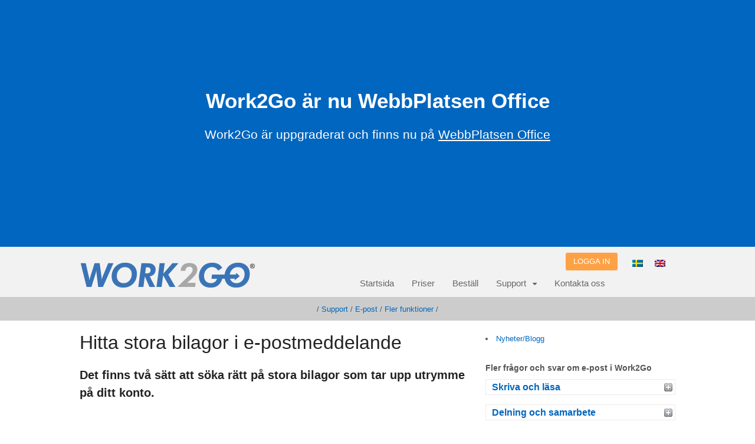

--- FILE ---
content_type: text/html; charset=UTF-8
request_url: https://work2go.se/support/hitta-stora-bilagor/
body_size: 10992
content:
<!DOCTYPE html>
<html lang="sv-SE">
<head>
<meta charset="UTF-8" />
<title>Hitta stora bilagor i e-postmeddelande - Work2Go</title>
<meta http-equiv="Content-Type" content="text/html; charset=UTF-8" />
<link rel="pingback" href="https://work2go.se/xmlrpc.php" />
<meta name='robots' content='index, follow, max-image-preview:large, max-snippet:-1, max-video-preview:-1' />
<link rel="alternate" hreflang="sv-se" href="https://work2go.se/support/hitta-stora-bilagor/" />

<!--  Mobile viewport scale -->
<meta content="initial-scale=1.0, maximum-scale=1.0, user-scalable=yes" name="viewport"/>

	<!-- This site is optimized with the Yoast SEO plugin v18.2 - https://yoast.com/wordpress/plugins/seo/ -->
	<meta name="description" content="Work2Go är GDPR-säker e-post, kalender, adressböcker och uppgiftslistor och kalender med drift och lagring i Sverige!" />
	<link rel="canonical" href="https://work2go.se/support/hitta-stora-bilagor/" />
	<meta property="og:locale" content="sv_SE" />
	<meta property="og:type" content="article" />
	<meta property="og:title" content="Hitta stora bilagor i e-postmeddelande - Work2Go" />
	<meta property="og:description" content="Work2Go är GDPR-säker e-post, kalender, adressböcker och uppgiftslistor och kalender med drift och lagring i Sverige!" />
	<meta property="og:url" content="https://work2go.se/support/hitta-stora-bilagor/" />
	<meta property="og:site_name" content="Work2Go" />
	<meta property="article:published_time" content="2023-06-28T11:38:32+00:00" />
	<meta property="article:modified_time" content="2023-06-30T09:41:14+00:00" />
	<meta property="og:image" content="https://work2go.se/wp-content/uploads/work2go_storleksknapp-300x59.png" />
	<meta name="twitter:label1" content="Skriven av" />
	<meta name="twitter:data1" content="webbplatsen" />
	<meta name="twitter:label2" content="Beräknad lästid" />
	<meta name="twitter:data2" content="2 minuter" />
	<script type="application/ld+json" class="yoast-schema-graph">{"@context":"https://schema.org","@graph":[{"@type":"WebSite","@id":"https://work2go.se/#website","url":"https://work2go.se/","name":"Work2Go","description":"GDPR-säkert samarbete och kommunikation på dina villkor","potentialAction":[{"@type":"SearchAction","target":{"@type":"EntryPoint","urlTemplate":"https://work2go.se/?s={search_term_string}"},"query-input":"required name=search_term_string"}],"inLanguage":"sv-SE"},{"@type":"ImageObject","@id":"https://work2go.se/support/hitta-stora-bilagor/#primaryimage","inLanguage":"sv-SE","url":"https://work2go.se/wp-content/uploads/work2go_storleksknapp.png","contentUrl":"https://work2go.se/wp-content/uploads/work2go_storleksknapp.png","width":1285,"height":253},{"@type":"WebPage","@id":"https://work2go.se/support/hitta-stora-bilagor/#webpage","url":"https://work2go.se/support/hitta-stora-bilagor/","name":"Hitta stora bilagor i e-postmeddelande - Work2Go","isPartOf":{"@id":"https://work2go.se/#website"},"primaryImageOfPage":{"@id":"https://work2go.se/support/hitta-stora-bilagor/#primaryimage"},"datePublished":"2023-06-28T11:38:32+00:00","dateModified":"2023-06-30T09:41:14+00:00","author":{"@id":"https://work2go.se/#/schema/person/23da956bff3f44cbaca127e93b5f62a4"},"description":"Work2Go är GDPR-säker e-post, kalender, adressböcker och uppgiftslistor och kalender med drift och lagring i Sverige!","breadcrumb":{"@id":"https://work2go.se/support/hitta-stora-bilagor/#breadcrumb"},"inLanguage":"sv-SE","potentialAction":[{"@type":"ReadAction","target":["https://work2go.se/support/hitta-stora-bilagor/"]}]},{"@type":"BreadcrumbList","@id":"https://work2go.se/support/hitta-stora-bilagor/#breadcrumb","itemListElement":[{"@type":"ListItem","position":1,"name":"Hem","item":"https://work2go.se/"},{"@type":"ListItem","position":2,"name":"Hitta stora bilagor i e-postmeddelande"}]},{"@type":"Person","@id":"https://work2go.se/#/schema/person/23da956bff3f44cbaca127e93b5f62a4","name":"webbplatsen","image":{"@type":"ImageObject","@id":"https://work2go.se/#personlogo","inLanguage":"sv-SE","url":"https://secure.gravatar.com/avatar/0ff337dbdedbc56a0a39a93e7e4999f2?s=96&d=mm&r=g","contentUrl":"https://secure.gravatar.com/avatar/0ff337dbdedbc56a0a39a93e7e4999f2?s=96&d=mm&r=g","caption":"webbplatsen"},"url":"https://work2go.se/author/webbplatsen/"}]}</script>
	<!-- / Yoast SEO plugin. -->


<link rel='dns-prefetch' href='//s.w.org' />
<link rel="alternate" type="application/rss+xml" title="Work2Go &raquo; flöde" href="https://work2go.se/feed/" />
<link rel="alternate" type="application/rss+xml" title="Work2Go &raquo; kommentarsflöde" href="https://work2go.se/comments/feed/" />
		<script type="text/javascript">
			window._wpemojiSettings = {"baseUrl":"https:\/\/s.w.org\/images\/core\/emoji\/13.1.0\/72x72\/","ext":".png","svgUrl":"https:\/\/s.w.org\/images\/core\/emoji\/13.1.0\/svg\/","svgExt":".svg","source":{"concatemoji":"https:\/\/work2go.se\/wp-includes\/js\/wp-emoji-release.min.js?ver=5.8.10"}};
			!function(e,a,t){var n,r,o,i=a.createElement("canvas"),p=i.getContext&&i.getContext("2d");function s(e,t){var a=String.fromCharCode;p.clearRect(0,0,i.width,i.height),p.fillText(a.apply(this,e),0,0);e=i.toDataURL();return p.clearRect(0,0,i.width,i.height),p.fillText(a.apply(this,t),0,0),e===i.toDataURL()}function c(e){var t=a.createElement("script");t.src=e,t.defer=t.type="text/javascript",a.getElementsByTagName("head")[0].appendChild(t)}for(o=Array("flag","emoji"),t.supports={everything:!0,everythingExceptFlag:!0},r=0;r<o.length;r++)t.supports[o[r]]=function(e){if(!p||!p.fillText)return!1;switch(p.textBaseline="top",p.font="600 32px Arial",e){case"flag":return s([127987,65039,8205,9895,65039],[127987,65039,8203,9895,65039])?!1:!s([55356,56826,55356,56819],[55356,56826,8203,55356,56819])&&!s([55356,57332,56128,56423,56128,56418,56128,56421,56128,56430,56128,56423,56128,56447],[55356,57332,8203,56128,56423,8203,56128,56418,8203,56128,56421,8203,56128,56430,8203,56128,56423,8203,56128,56447]);case"emoji":return!s([10084,65039,8205,55357,56613],[10084,65039,8203,55357,56613])}return!1}(o[r]),t.supports.everything=t.supports.everything&&t.supports[o[r]],"flag"!==o[r]&&(t.supports.everythingExceptFlag=t.supports.everythingExceptFlag&&t.supports[o[r]]);t.supports.everythingExceptFlag=t.supports.everythingExceptFlag&&!t.supports.flag,t.DOMReady=!1,t.readyCallback=function(){t.DOMReady=!0},t.supports.everything||(n=function(){t.readyCallback()},a.addEventListener?(a.addEventListener("DOMContentLoaded",n,!1),e.addEventListener("load",n,!1)):(e.attachEvent("onload",n),a.attachEvent("onreadystatechange",function(){"complete"===a.readyState&&t.readyCallback()})),(n=t.source||{}).concatemoji?c(n.concatemoji):n.wpemoji&&n.twemoji&&(c(n.twemoji),c(n.wpemoji)))}(window,document,window._wpemojiSettings);
		</script>
		<style type="text/css">
img.wp-smiley,
img.emoji {
	display: inline !important;
	border: none !important;
	box-shadow: none !important;
	height: 1em !important;
	width: 1em !important;
	margin: 0 .07em !important;
	vertical-align: -0.1em !important;
	background: none !important;
	padding: 0 !important;
}
</style>
	<link rel='stylesheet' id='wp-block-library-css'  href='https://work2go.se/wp-includes/css/dist/block-library/style.min.css?ver=5.8.10' type='text/css' media='all' />
<link rel='stylesheet' id='wpml-legacy-horizontal-list-0-css'  href='//work2go.se/wp-content/plugins/sitepress-multilingual-cms/templates/language-switchers/legacy-list-horizontal/style.css?ver=1' type='text/css' media='all' />
<style id='wpml-legacy-horizontal-list-0-inline-css' type='text/css'>
.wpml-ls-statics-shortcode_actions{background-color:#f2f2f2;}.wpml-ls-statics-shortcode_actions, .wpml-ls-statics-shortcode_actions .wpml-ls-sub-menu, .wpml-ls-statics-shortcode_actions a {border-color:#cdcdcd;}.wpml-ls-statics-shortcode_actions a {color:#222222;background-color:#f2f2f2;}.wpml-ls-statics-shortcode_actions a:hover,.wpml-ls-statics-shortcode_actions a:focus {color:#000000;background-color:#f2f2f2;}.wpml-ls-statics-shortcode_actions .wpml-ls-current-language>a {color:#222222;background-color:#f2f2f2;}.wpml-ls-statics-shortcode_actions .wpml-ls-current-language:hover>a, .wpml-ls-statics-shortcode_actions .wpml-ls-current-language>a:focus {color:#000000;background-color:#f2f2f2;}
#sidebar { overflow: visible; }
</style>
<link rel='stylesheet' id='cms-navigation-style-base-css'  href='https://work2go.se/wp-content/plugins/wpml-cms-nav/res/css/cms-navigation-base.css?ver=1.5.5' type='text/css' media='screen' />
<link rel='stylesheet' id='cms-navigation-style-css'  href='https://work2go.se/wp-content/plugins/wpml-cms-nav/res/css/cms-navigation.css?ver=1.5.5' type='text/css' media='screen' />
<link rel='stylesheet' id='theme-stylesheet-css'  href='https://work2go.se/wp-content/themes/xsentio/style.css?ver=1.0' type='text/css' media='all' />
<link rel='stylesheet' id='woo-gravity-forms-css'  href='https://work2go.se/wp-content/themes/canvas/includes/integrations/gravity-forms/css/gravity-forms.css?ver=5.8.10' type='text/css' media='all' />
<link rel='stylesheet' id='prettyPhoto-css'  href='https://work2go.se/wp-content/themes/canvas/includes/css/prettyPhoto.css?ver=5.8.10' type='text/css' media='all' />
<!--[if lt IE 9]>
<link href="https://work2go.se/wp-content/themes/canvas/css/non-responsive.css" rel="stylesheet" type="text/css" />
<style type="text/css">.col-full, #wrapper { width: 1010px; max-width: 1010px; } #inner-wrapper { padding: 0; } body.full-width #header, #nav-container, body.full-width #content, body.full-width #footer-widgets, body.full-width #footer { padding-left: 0; padding-right: 0; } body.fixed-mobile #top, body.fixed-mobile #header-container, body.fixed-mobile #footer-container, body.fixed-mobile #nav-container, body.fixed-mobile #footer-widgets-container { min-width: 1010px; padding: 0 1em; } body.full-width #content { width: auto; padding: 0 1em;}</style>
<![endif]-->
<script type='text/javascript' src='https://work2go.se/wp-includes/js/jquery/jquery.min.js?ver=3.6.0' id='jquery-core-js'></script>
<script type='text/javascript' src='https://work2go.se/wp-includes/js/jquery/jquery-migrate.min.js?ver=3.3.2' id='jquery-migrate-js'></script>
<script type='text/javascript' src='https://work2go.se/wp-content/themes/canvas/includes/js/third-party.min.js?ver=5.8.10' id='third-party-js'></script>
<script type='text/javascript' src='https://work2go.se/wp-content/themes/canvas/includes/js/modernizr.min.js?ver=2.6.2' id='modernizr-js'></script>
<script type='text/javascript' src='https://work2go.se/wp-content/themes/canvas/includes/js/jquery.prettyPhoto.min.js?ver=5.8.10' id='prettyPhoto-js'></script>
<script type='text/javascript' src='https://work2go.se/wp-content/themes/canvas/includes/js/general.min.js?ver=5.8.10' id='general-js'></script>

<!-- Adjust the website width -->
<style type="text/css">
	.col-full, #wrapper { max-width: 1010px !important; }
</style>

<link rel="https://api.w.org/" href="https://work2go.se/wp-json/" /><link rel="alternate" type="application/json" href="https://work2go.se/wp-json/wp/v2/posts/5797" /><link rel="EditURI" type="application/rsd+xml" title="RSD" href="https://work2go.se/xmlrpc.php?rsd" />
<link rel="wlwmanifest" type="application/wlwmanifest+xml" href="https://work2go.se/wp-includes/wlwmanifest.xml" /> 
<meta name="generator" content="WordPress 5.8.10" />
<link rel='shortlink' href='https://work2go.se/?p=5797' />
<link rel="alternate" type="application/json+oembed" href="https://work2go.se/wp-json/oembed/1.0/embed?url=https%3A%2F%2Fwork2go.se%2Fsupport%2Fhitta-stora-bilagor%2F" />
<link rel="alternate" type="text/xml+oembed" href="https://work2go.se/wp-json/oembed/1.0/embed?url=https%3A%2F%2Fwork2go.se%2Fsupport%2Fhitta-stora-bilagor%2F&#038;format=xml" />
<meta name="generator" content="WPML ver:4.4.9 stt:1,52;" />

<!-- Custom CSS Styling -->
<style type="text/css">
#logo .site-title, #logo .site-description { display:none; }
body {background-repeat:no-repeat;background-position:top left;background-attachment:scroll;border-top:0px solid #000000;}
a:link, a:visited, #loopedSlider a.flex-prev:hover, #loopedSlider a.flex-next:hover {color:#0066bf} .quantity .plus, .quantity .minus {background-color: #0066bf;}
a:hover, .post-more a:hover, .post-meta a:hover, .post p.tags a:hover {color:#4486bf}
body #wrapper .button, body #wrapper #content .button, body #wrapper #content .button:visited, body #wrapper #content .reply a, body #wrapper #content #respond .form-submit input#submit, input[type=submit], body #wrapper #searchsubmit, #navigation ul.cart .button, body #wrapper .woo-sc-button {border: none; background:#0066bf}
body #wrapper .button:hover, body #wrapper #content .button:hover, body #wrapper #content .reply a:hover, body #wrapper #content #respond .form-submit input#submit:hover, input[type=submit]:hover, body #wrapper #searchsubmit:hover, #navigation ul.cart .button:hover, body #wrapper .woo-sc-button:hover {border: none; background:#4486bf}
#header {background-repeat:no-repeat;background-position:left top;margin-top:0px;margin-bottom:0px;padding-top:10px;padding-bottom:0px;border:0px solid ;}
#logo .site-title a {font:bold 40px/1em Arial, sans-serif;color:#222222;}
#logo .site-description {font:300 13px/1em Arial, sans-serif;color:#999999;}
#header-container{background-color:#f2f2f2;}#nav-container{background:#f2f2f2;}#nav-container{border-top:0px solid #dbdbdb;border-bottom:0px solid #dbdbdb;border-left:none;border-right:none;}#nav-container #navigation ul#main-nav > li:first-child{border-left: 0px solid #dbdbdb;}#footer-widgets-container{background-color:#222222}#footer-widgets{border:none;}#footer-container{background-color:#222222}#footer-container{border-top:0px solid #dbdbdb;}#footer {border-width: 0 !important;}
body, p { font:300 14px/1.5em Arial, sans-serif;color:#555555; }
h1 { font:bold 28px/1.2em Arial, sans-serif;color:#222222; }h2 { font:bold 24px/1.2em Arial, sans-serif;color:#222222; }h3 { font:bold 20px/1.2em Arial, sans-serif;color:#222222; }h4 { font:bold 16px/1.2em Arial, sans-serif;color:#222222; }h5 { font:300 24px/1.2em Arial, sans-serif;color:#777777; }h6 { font:bold 12px/1.2em Arial, sans-serif;color:#222222; }
.page-title, .post .title, .page .title {font:normal 32px/1.1em Arial, sans-serif;color:#222222;}
.post .title a:link, .post .title a:visited, .page .title a:link, .page .title a:visited {color:#222222}
.post-meta { font:300 12px/1.5em Arial, sans-serif;color:#999999; }
.entry, .entry p{ font:300 15px/1.5em Arial, sans-serif;color:#555555; }
.post-more {font:300 13px/1.5em Arial, sans-serif;color:;border-top:0px solid #e6e6e6;border-bottom:0px solid #e6e6e6;}
#post-author, #connect {border-top:1px solid #e6e6e6;border-bottom:1px solid #e6e6e6;border-left:1px solid #e6e6e6;border-right:1px solid #e6e6e6;border-radius:5px;-moz-border-radius:5px;-webkit-border-radius:5px;background-color:#fafafa}
.nav-entries a, .woo-pagination { font:300 13px/1em Arial, sans-serif;color:#888; }
.woo-pagination a, .woo-pagination a:hover {color:#888!important}
.widget h3 {font:bold 14px/1.2em Arial, sans-serif;color:#555555;border-bottom:0px solid #e6e6e6;margin-bottom:0;}
.widget_recent_comments li, #twitter li { border-color: #e6e6e6;}
.widget p, .widget .textwidget { font:300 13px/1.5em Arial, sans-serif;color:#555555; }
.widget {font:300 13px/1.5em Arial, sans-serif;color:#555555;border-radius:0px;-moz-border-radius:0px;-webkit-border-radius:0px;}
#tabs .inside li a, .widget_woodojo_tabs .tabbable .tab-pane li a { font:bold 12px/1.5em Arial, sans-serif;color:#555555; }
#tabs .inside li span.meta, .widget_woodojo_tabs .tabbable .tab-pane li span.meta { font:300 11px/1.5em Arial, sans-serif;color:#999999; }
#tabs ul.wooTabs li a, .widget_woodojo_tabs .tabbable .nav-tabs li a { font:300 11px/2em Arial, sans-serif;color:#999999; }
@media only screen and (min-width:768px) {
ul.nav li a, #navigation ul.rss a, #navigation ul.cart a.cart-contents, #navigation .cart-contents #navigation ul.rss, #navigation ul.nav-search, #navigation ul.nav-search a { font:normal 15px/1.2em Arial, sans-serif;color:#666666; } #navigation ul.rss li a:before, #navigation ul.nav-search a.search-contents:before { color:#666666;}
#navigation ul.nav li ul, #navigation ul.cart > li > ul > div  { border: 0px solid #dbdbdb; }
#navigation ul.nav > li:hover > ul  { left: 0; }
#navigation ul.nav > li  { border-right: 0px solid #dbdbdb; }#navigation ul.nav > li:hover > ul  { left: 0; }
#navigation { box-shadow: none; -moz-box-shadow: none; -webkit-box-shadow: none; }#navigation ul li:first-child, #navigation ul li:first-child a { border-radius:0px 0 0 0px; -moz-border-radius:0px 0 0 0px; -webkit-border-radius:0px 0 0 0px; }
#nav-container { margin-top:0px;margin-bottom:0px; }#navigation {background:#f2f2f2;border-top:0px solid #dbdbdb;border-bottom:0px solid #dbdbdb;border-left:0px solid #dbdbdb;border-right:0px solid #dbdbdb;border-radius:0px; -moz-border-radius:0px; -webkit-border-radius:0px;margin-top:0;margin-bottom:0;}
#top ul.nav li a { font:300 12px/1.6em Arial, sans-serif;color:#ddd; }
}
#footer, #footer p { font:300 11px/1.4em Arial, sans-serif;color:#999999; }
#footer {border-top:0px solid #dbdbdb;border-bottom:0px solid ;border-left:0px solid ;border-right:0px solid ;border-radius:0px; -moz-border-radius:0px; -webkit-border-radius:0px;}
.magazine #loopedSlider .content h2.title a { font:bold 24px/1em Arial, sans-serif;color:#ffffff; }
.wooslider-theme-magazine .slide-title a { font:bold 24px/1em Arial, sans-serif;color:#ffffff; }
.magazine #loopedSlider .content .excerpt p { font:300 13px/1.5em Arial, sans-serif;color:#cccccc; }
.wooslider-theme-magazine .slide-content p, .wooslider-theme-magazine .slide-excerpt p { font:300 13px/1.5em Arial, sans-serif;color:#cccccc; }
.magazine .block .post .title a {font:bold 18px/1.2em Arial, sans-serif;color:#222222; }
#loopedSlider.business-slider .content h2 { font:bold 24px/1em Arial, sans-serif;color:#ffffff; }
#loopedSlider.business-slider .content h2.title a { font:bold 24px/1em Arial, sans-serif;color:#ffffff; }
.wooslider-theme-business .has-featured-image .slide-title { font:bold 24px/1em Arial, sans-serif;color:#ffffff; }
.wooslider-theme-business .has-featured-image .slide-title a { font:bold 24px/1em Arial, sans-serif;color:#ffffff; }
#wrapper #loopedSlider.business-slider .content p { font:thin 13px/1.5em Arial, sans-serif;color:#cccccc; }
.wooslider-theme-business .has-featured-image .slide-content p { font:thin 13px/1.5em Arial, sans-serif;color:#cccccc; }
.wooslider-theme-business .has-featured-image .slide-excerpt p { font:thin 13px/1.5em Arial, sans-serif;color:#cccccc; }
.archive_header { font:bold 18px/1em Arial, sans-serif;color:#222222; }
.archive_header {border-bottom:1px solid #e6e6e6;}
.archive_header .catrss { display:none; }
</style>

<!-- Custom Favicon -->
<link rel="shortcut icon" href="https://work2go.se/wp-content/uploads/favicon.png"/>
<!-- Options Panel Custom CSS -->
<style type="text/css">
.entry img, img.thumbnail {
background: none;
border: medium none;
padding: 0px;
}


.nocomments {
display: none;
}


</style>


<!-- Woo Shortcodes CSS -->
<link href="https://work2go.se/wp-content/themes/canvas/functions/css/shortcodes.css" rel="stylesheet" type="text/css" />

<!-- Custom Stylesheet -->
<link href="https://work2go.se/wp-content/themes/canvas/custom.css" rel="stylesheet" type="text/css" />

<!-- Custom Stylesheet In Child Theme -->
<link href="https://work2go.se/wp-content/themes/xsentio/custom.css" rel="stylesheet" type="text/css" />

<!-- Theme version -->
<meta name="generator" content="xSentio 1.0" />
<meta name="generator" content="Canvas 5.11.3" />
<meta name="generator" content="WooFramework 6.2.9" />
</head>
<body class="post-template-default single single-post postid-5797 single-format-standard chrome alt-style-default has-lightbox two-col-left width-1010 two-col-left-1010 full-width full-header full-footer">
<div id="wrapper">

	<div id="inner-wrapper">

	<div style="background-color: #0066bf; color:#ffffff; padding:150px 20px 150px 20px; margin-left:auto; margin-right: auto; text-align:center"><h3 style="font-size:2.5em;color:#fff;padding-bottom:20px;">Work2Go är nu WebbPlatsen Office</h3><p style="font-size:1.5em; color:#fff; ">Work2Go är uppgraderat och finns nu på <a href="https://webbplatsen.se/office" style="color:#fff;"><u>WebbPlatsen Office</u></a></p></div>    <!--#header-container-->
    <div id="header-container">
<h3 class="nav-toggle icon"><a href="#navigation">Navigation</a></h3>

	<header id="header" class="col-full">
<div id="flags_language_selector">
<div class="lang_sel_list_horizontal wpml-ls-statics-shortcode_actions wpml-ls wpml-ls-legacy-list-horizontal" id="lang_sel_list">
	<ul><li class="icl-sv wpml-ls-slot-shortcode_actions wpml-ls-item wpml-ls-item-sv wpml-ls-current-language wpml-ls-first-item wpml-ls-item-legacy-list-horizontal">
				<a href="https://work2go.se/support/hitta-stora-bilagor/" class="wpml-ls-link"><img class="wpml-ls-flag iclflag" src="https://work2go.se/wp-content/plugins/sitepress-multilingual-cms/res/flags/sv.png" alt="Svenska"></a>
			</li><li class="icl-en wpml-ls-slot-shortcode_actions wpml-ls-item wpml-ls-item-en wpml-ls-last-item wpml-ls-item-legacy-list-horizontal">
				<a href="https://work2go.se/en/" class="wpml-ls-link"><img class="wpml-ls-flag iclflag" src="https://work2go.se/wp-content/plugins/sitepress-multilingual-cms/res/flags/en.png" alt="Engelska"></a>
			</li></ul>
</div>
</div>
		<div id="logo">
<a href="https://work2go.se/" title="GDPR-säkert samarbete och kommunikation på dina villkor"><img src="https://work2go.se/wp-content/uploads/work2go_300x60.png" alt="Work2Go" /></a>
<span class="site-title"><a href="https://work2go.se/">Work2Go</a></span>
<span class="site-description">GDPR-säkert samarbete och kommunikation på dina villkor</span>
</div>
	    <div class="header-widget">
	        <div id="text_icl-4" class="widget widget_text_icl">		<div class="textwidget"><div class="xsHeaderLogin">
<a target="_blank" href="https://office.webbplatsen.net" class="woo-sc-button  custom" style="background:#FDA145;border-color:#FDA145"><span class="woo-">LOGGA IN</span></a>      
</div></div>
		</div>	    </div>
	    <!--#nav-container-->
    <div id="nav-container">
<nav id="navigation" class="col-full" role="navigation">

	
	<section class="menus">

		<a href="https://work2go.se" class="nav-home"><span>Home</span></a>

	<h3>Menu</h3><ul id="main-nav" class="nav fl"><li id="menu-item-1614" class="menu-item menu-item-type-post_type menu-item-object-page menu-item-home menu-item-1614"><a href="https://work2go.se/">Startsida</a></li>
<li id="menu-item-2895" class="menu-item menu-item-type-post_type menu-item-object-page menu-item-2895"><a href="https://work2go.se/priser/">Priser</a></li>
<li id="menu-item-2896" class="menu-item menu-item-type-post_type menu-item-object-page menu-item-2896"><a href="https://work2go.se/bestall/">Beställ</a></li>
<li id="menu-item-1616" class="menu-item menu-item-type-post_type menu-item-object-page menu-item-has-children menu-item-1616"><a href="https://work2go.se/support/">Support</a>
<ul class="sub-menu">
	<li id="menu-item-5558" class="menu-item menu-item-type-post_type menu-item-object-page menu-item-5558"><a href="https://work2go.se/driftinformation/">Driftinformation</a></li>
	<li id="menu-item-1634" class="menu-item menu-item-type-post_type menu-item-object-page menu-item-1634"><a href="https://work2go.se/support/kom-igang/">Kom igång</a></li>
	<li id="menu-item-1619" class="menu-item menu-item-type-post_type menu-item-object-page menu-item-has-children menu-item-1619"><a href="https://work2go.se/support/epost/">E-post</a>
	<ul class="sub-menu">
		<li id="menu-item-1630" class="menu-item menu-item-type-post_type menu-item-object-page menu-item-1630"><a href="https://work2go.se/support/epost/skriva-lasa/">Skriva och läsa</a></li>
		<li id="menu-item-1629" class="menu-item menu-item-type-post_type menu-item-object-page menu-item-1629"><a href="https://work2go.se/support/epost/installningar-funktioner/">Inställningar av funktioner</a></li>
		<li id="menu-item-1627" class="menu-item menu-item-type-post_type menu-item-object-page menu-item-1627"><a href="https://work2go.se/support/epost/delning/">Delning och samarbete</a></li>
		<li id="menu-item-1628" class="menu-item menu-item-type-post_type menu-item-object-page menu-item-1628"><a href="https://work2go.se/support/epost/fler-funktioner/">Fler funktioner</a></li>
		<li id="menu-item-1620" class="menu-item menu-item-type-post_type menu-item-object-page menu-item-has-children menu-item-1620"><a href="https://work2go.se/support/epost/epostprogram/">E-postprogram</a>
		<ul class="sub-menu">
			<li id="menu-item-1621" class="menu-item menu-item-type-post_type menu-item-object-page menu-item-1621"><a href="https://work2go.se/support/epost/epostprogram/macmail/">Mac Mail</a></li>
			<li id="menu-item-1622" class="menu-item menu-item-type-post_type menu-item-object-page menu-item-1622"><a href="https://work2go.se/support/epost/epostprogram/outlook/">Outlook</a></li>
			<li id="menu-item-1623" class="menu-item menu-item-type-post_type menu-item-object-page menu-item-1623"><a href="https://work2go.se/support/epost/epostprogram/thunderbird/">Thunderbird</a></li>
			<li id="menu-item-1625" class="menu-item menu-item-type-post_type menu-item-object-page menu-item-1625"><a href="https://work2go.se/support/epost/epostprogram/zd-work2go/">ZD Work2Go Mail</a></li>
			<li id="menu-item-5736" class="menu-item menu-item-type-custom menu-item-object-custom menu-item-5736"><a href="https://work2go.se/support/lagga-upp-konto-i-ms-mail-app-pro/">MS E-post app</a></li>
		</ul>
</li>
	</ul>
</li>
	<li id="menu-item-1635" class="menu-item menu-item-type-post_type menu-item-object-page menu-item-1635"><a href="https://work2go.se/support/kontakter/">Kontakter</a></li>
	<li id="menu-item-1633" class="menu-item menu-item-type-post_type menu-item-object-page menu-item-1633"><a href="https://work2go.se/support/kalender/">Kalender</a></li>
	<li id="menu-item-1631" class="menu-item menu-item-type-post_type menu-item-object-page menu-item-1631"><a href="https://work2go.se/support/filarkiv/">Filarkiv med delning</a></li>
	<li id="menu-item-1617" class="menu-item menu-item-type-post_type menu-item-object-page menu-item-1617"><a href="https://work2go.se/support/fragor/">Andra frågor</a></li>
	<li id="menu-item-1618" class="menu-item menu-item-type-post_type menu-item-object-page menu-item-1618"><a href="https://work2go.se/support/android/">Android</a></li>
	<li id="menu-item-1632" class="menu-item menu-item-type-post_type menu-item-object-page menu-item-1632"><a href="https://work2go.se/support/iphone/">iPhone</a></li>
	<li id="menu-item-5618" class="menu-item menu-item-type-post_type menu-item-object-page menu-item-5618"><a href="https://work2go.se/kontouppgifter/">Kontouppgifter</a></li>
</ul>
</li>
<li id="menu-item-2897" class="menu-item menu-item-type-post_type menu-item-object-page menu-item-2897"><a href="https://work2go.se/kontakta-oss/">Kontakta oss</a></li>
</ul>	<div class="side-nav">
		</div><!-- /#side-nav -->

	</section><!-- /.menus -->

	<a href="#top" class="nav-close"><span>Return to Content</span></a>

</nav>
    </div><!--/#nav-container-->

	</header>
	    </div><!--/#header-container-->
    <div class="topcontent-widget">
        <div id="text_icl-44" class="widget widget_text_icl">		<div class="textwidget"><div id="xs-breadcrumb"> / <a href="/support">Support</a> / <a href="/support/epost">E-post</a> / <a href="/support/epost/fler-funktioner">Fler funktioner</a> / </div></div>
		</div>    </div>
       
    <!-- #content Starts -->
	    <div id="content" class="col-full">
    
    	<div id="main-sidebar-container">    

            <!-- #main Starts -->
                        <section id="main">                       
<article class="post-5797 post type-post status-publish format-standard hentry category-fler-funktioner category-sortera-hitta category-support">
	<header>
	<h1 class="title entry-title">Hitta stora bilagor i e-postmeddelande</h1>	</header>
<div class="post-meta"></div>
	<section class="entry">
<h3>Det finns två sätt att söka rätt på stora bilagor som tar upp utrymme på ditt konto.</h3>
<p>&nbsp;</p>
<p><a href="https://work2go.se/wp-content/uploads/work2go_storleksknapp.png"><img loading="lazy" class="xs-image alignright wp-image-5822 size-medium" src="https://work2go.se/wp-content/uploads/work2go_storleksknapp-300x59.png" alt="" width="300" height="59" srcset="https://work2go.se/wp-content/uploads/work2go_storleksknapp-300x59.png 300w, https://work2go.se/wp-content/uploads/work2go_storleksknapp-1024x202.png 1024w, https://work2go.se/wp-content/uploads/work2go_storleksknapp-768x151.png 768w, https://work2go.se/wp-content/uploads/work2go_storleksknapp.png 1285w" sizes="(max-width: 300px) 100vw, 300px" /></a><strong>1.</strong> Klicka på kolumnen <em>Storlek</em> så sorteras din e-post i storleksordning. Du ser då snabbt vilka som har stora bilagor.</p>
<p><span style="font-size: 10pt;"><em>(Klicka på bilden för att se en större bild.)</em></span></p>
<p>&nbsp;</p>
<p>&nbsp;</p>
<p><a href="https://work2go.se/wp-content/uploads/work2go_via_sok.png"><img loading="lazy" class="xs-image alignright wp-image-5824 size-medium" src="https://work2go.se/wp-content/uploads/work2go_via_sok-300x112.png" alt="" width="300" height="112" srcset="https://work2go.se/wp-content/uploads/work2go_via_sok-300x112.png 300w, https://work2go.se/wp-content/uploads/work2go_via_sok-1024x381.png 1024w, https://work2go.se/wp-content/uploads/work2go_via_sok-768x286.png 768w, https://work2go.se/wp-content/uploads/work2go_via_sok.png 1294w" sizes="(max-width: 300px) 100vw, 300px" /></a><strong>2.</strong> Klicka på <em>förstoringsglaset</em> uppe till höger i sök-rutan (1). I sökfunktionen kan du sen till vänster (2) filtrera e-post på Storlek.</p>
<p><span style="font-size: 10pt;"><em>(Klicka på bilden för att se en större bild.)</em></span></p>
<p>&nbsp;</p>
<p>&nbsp;</p>
<p><a href="https://work2go.se/wp-content/uploads/radera_hamta_bilagor.png"><img loading="lazy" class="xs-image alignright wp-image-5808 size-medium" src="https://work2go.se/wp-content/uploads/radera_hamta_bilagor-300x70.png" alt="" width="300" height="70" srcset="https://work2go.se/wp-content/uploads/radera_hamta_bilagor-300x70.png 300w, https://work2go.se/wp-content/uploads/radera_hamta_bilagor.png 750w" sizes="(max-width: 300px) 100vw, 300px" /></a></p>
<p><strong>Ett tips före borttagning:</strong><br />
Du kan välja att hämta hem bilagorna (1) först och sedan radera dem (2) från själva e-postmeddelandet.<br />
Ett tips är då är att spara bilagorna i en mapp som du döper till samma namn som ärenderaden i meddelandet. Då hittar du dem lättare om du behöver hitta dem vid ett senare tillfälle.</p>
<p><span style="font-size: 10pt;"><em>(Klicka på bilden för att se en större bild.)</em></span></p>
	</section><!-- /.entry -->
	<div class="fix"></div>
<div class="post-utility"></div>
</article><!-- /.post -->
	        <div class="post-entries">
	            <div class="nav-prev fl"><a href="https://work2go.se/support/konto-ms-mail-app/" rel="prev"><i class="fa fa-angle-left"></i> Lägga upp konto i MS Mail-app [Pro]</a></div>
	            <div class="nav-next fr"><a href="https://work2go.se/nyheter/skrap-i-inkorgen/" rel="next">Skräp i Inkorgen &#038; Viktig e-post i Skräpposten? <i class="fa fa-angle-right"></i></a></div>
	            <div class="fix"></div>
	        </div>

		<div id="comments"><h5 class="nocomments">Comments are closed.</h5></div>     
            </section><!-- /#main -->
                
            <aside id="sidebar">
<div id="nav_menu-6" class="widget widget_nav_menu"><div class="menu-submenu-4-container"><ul id="menu-submenu-4" class="menu"><li id="menu-item-4489" class="menu-item menu-item-type-taxonomy menu-item-object-category menu-item-4489"><a href="https://work2go.se/category/nyheter/">Nyheter/Blogg</a></li>
</ul></div></div><div id="text_icl-63" class="widget widget_text_icl"><h3>Fler frågor och svar om e-post i Work2Go</h3>		<div class="textwidget"><div class="shortcode-toggle toggle-skriva-och-lasa closed white border"><h4 class="toggle-trigger"><a href="#">Skriva och läsa</a></h4>
<div class="toggle-content"><ul class="display-posts-listing"><li class="listing-item"><a class="title" href="https://work2go.se/support/epost/skriva-lasa/skriv-ett-nytt-epostmeddelande/">Skriv ett nytt e-postmeddelande</a></li><li class="listing-item"><a class="title" href="https://work2go.se/support/epost/skriva-lasa/stavningskontroll/">Stavningskontroll</a></li><li class="listing-item"><a class="title" href="https://work2go.se/support/epost/skriva-lasa/skicka-med-en-bild/">Skicka med en bild</a></li><li class="listing-item"><a class="title" href="https://work2go.se/support/epost/skriva-lasa/skicka-en-fil-fran-portfoljen/">Skicka en fil från portföljen</a></li><li class="listing-item"><a class="title" href="https://work2go.se/support/epost/skriva-lasa/valj-en-signatur-nar-du-skickar-epost/">Välj en signatur när du skickar e-post</a></li><li class="listing-item"><a class="title" href="https://work2go.se/support/epost/skriva-lasa/skicka-till-flera-kontakter-i-en-adressbok/">Skicka till flera kontakter i en adressbok</a></li><li class="listing-item"><a class="title" href="https://work2go.se/support/epost/skriva-lasa/ta-bort-en-kontakt-bland-de-som-foreslas/">Ta bort en kontakt bland de som föreslås</a></li><li class="listing-item"><a class="title" href="https://work2go.se/support/epost/skriva-lasa/epostadresser-visas-som-namn-bubblor/">E-postadresser visas som namn i bubblor</a></li><li class="listing-item"><a class="title" href="https://work2go.se/support/epost/skriva-lasa/skicka-till-en-mailgrupp-utan-att-fa-en-egen-kopia/">Skicka till en mailgrupp utan att få en egen kopia</a></li><li class="listing-item"><a class="title" href="https://work2go.se/support/epost/skriva-lasa/skicka-vid-ett-senare-tillfalle/">Skicka vid ett senare tillfälle</a></li><li class="listing-item"><a class="title" href="https://work2go.se/support/epost/skriva-lasa/laskvitto/">Läskvitto</a></li><li class="listing-item"><a class="title" href="https://work2go.se/support/epost/skriva-lasa/omdirigera-epost/">Omdirigera e-post</a></li><li class="listing-item"><a class="title" href="https://work2go.se/support/epost/skriva-lasa/nar-ska-jag-anvanda-konversationsvyn/">När ska jag använda konversationsvyn?</a></li><li class="listing-item"><a class="title" href="https://work2go.se/support/epost/skriva-lasa/valj-att-alltid-visa-bilder-fran-vissa-avsandare/">Välj att alltid visa bilder från vissa avsändare</a></li></ul></div><!--/.toggle-content-->
<input type="hidden" name="title_open" value="Skriva och läsa" /><input type="hidden" name="title_closed" value="Skriva och läsa" /></div><!--/.shortcode-toggle-->

<div class="shortcode-toggle toggle-delning-och-samarbete closed white border"><h4 class="toggle-trigger"><a href="#">Delning och samarbete</a></h4>
<div class="toggle-content"><ul class="display-posts-listing"><li class="listing-item"><a class="title" href="https://work2go.se/support/epost/delning/dela-e-postmapp/">Dela e-postmapp</a></li><li class="listing-item"><a class="title" href="https://work2go.se/support/epost/delning/samla-skickad-epost-nar-du-svarar-fran-en-utdelad-inkorg/">Samla skickad e-post när du svarar från en utdelad inkorg</a></li><li class="listing-item"><a class="title" href="https://work2go.se/support/epost/delning/be-din-kollega-skicka-epost-at-dig/">Be din kollega skicka e-post åt dig</a></li><li class="listing-item"><a class="title" href="https://work2go.se/support/epost/delning/hall-ogonen-pa-din-kollegas-inkorg/">Håll ögonen på din kollegas inkorg</a></li></ul></div><!--/.toggle-content-->
<input type="hidden" name="title_open" value="Delning och samarbete" /><input type="hidden" name="title_closed" value="Delning och samarbete" /></div><!--/.shortcode-toggle-->

<div class="shortcode-toggle toggle-installningar-av-funktioner closed white border"><h4 class="toggle-trigger"><a href="#">Inställningar av funktioner</a></h4>
<div class="toggle-content"><ul class="display-posts-listing"><li class="listing-item"><a class="title" href="https://work2go.se/support/andra-fragor/vill-du-uppdatera-din-meddelandebehorighet/">Vill du uppdatera din meddelandebehörighet?</a></li><li class="listing-item"><a class="title" href="https://work2go.se/support/epost/installningar-funktioner/franvaromeddelande/">Frånvaromeddelande</a></li><li class="listing-item"><a class="title" href="https://work2go.se/support/epost/installningar-funktioner/skapa-ett-automatiskt-svarsmeddelanden/">Skapa ett automatiskt svarsmeddelanden</a></li><li class="listing-item"><a class="title" href="https://work2go.se/support/epost/installningar-funktioner/skapa-en-signatur/">Skapa en signatur</a></li><li class="listing-item"><a class="title" href="https://work2go.se/support/epost/installningar-funktioner/skapa-fler-epostadresser-alias/">Skapa fler e-postadresser / alias [ADMIN]</a></li><li class="listing-item"><a class="title" href="https://work2go.se/support/epost/installningar-funktioner/anvand-olika-roller-for-olika-uppdrag/">Använd olika roller för olika uppdrag</a></li><li class="listing-item"><a class="title" href="https://work2go.se/support/epost/installningar-funktioner/lagg-till-andra-epostkonton-i-ditt-work2go/">Lägg till andra e-postkonton i ditt Work2Go</a></li><li class="listing-item"><a class="title" href="https://work2go.se/support/epost/installningar-funktioner/skapa-filter-for-att-sortera-epost/">Skapa filter för att sortera e-post</a></li><li class="listing-item"><a class="title" href="https://work2go.se/support/epost/installningar-funktioner/fa-mindre-viktig-epost-flyttad-fran-din-inkorg/">Få mindre viktig e-post flyttad från din inkorg</a></li><li class="listing-item"><a class="title" href="https://work2go.se/support/epost/installningar-funktioner/hur-filter-kan-anvandas-att-forenkla-din-dag/">Hur filter kan användas för att förenkla din dag</a></li><li class="listing-item"><a class="title" href="https://work2go.se/support/epost/installningar-funktioner/fa-popup-fonster-nar-du-far-epost/">Få popup-fönster när du får e-post</a></li><li class="listing-item"><a class="title" href="https://work2go.se/support/epost/installningar-funktioner/gor-work2go-till-standardprogram-for-e-post/">Gör Work2Go till standardprogram för e-post</a></li><li class="listing-item"><a class="title" href="https://work2go.se/support/epost/installningar-funktioner/bli-inte-stord-varje-gang-du-far-nya-e-post/">Bli inte störd varje gång du får nya e-post</a></li><li class="listing-item"><a class="title" href="https://work2go.se/support/epost/installningar-funktioner/markera-flera-meddelanden-samtidigt/">Markera flera meddelanden samtidigt</a></li><li class="listing-item"><a class="title" href="https://work2go.se/support/epost/installningar-funktioner/installningsalternativ-epost/">Inställningsalternativ för e-post</a></li><li class="listing-item"><a class="title" href="https://work2go.se/support/epost/installningar-funktioner/arbeta-med-bifogade-filer/">Arbeta med bifogade filer</a></li><li class="listing-item"><a class="title" href="https://work2go.se/support/epost/installningar-funktioner/hur-blockerar-jag-en-avsandare/">Hur blockerar jag en avsändare?</a></li></ul></div><!--/.toggle-content-->
<input type="hidden" name="title_open" value="Inställningar av funktioner" /><input type="hidden" name="title_closed" value="Inställningar av funktioner" /></div><!--/.shortcode-toggle-->

<div class="shortcode-toggle toggle-fler-funktioner closed white border"><h4 class="toggle-trigger"><a href="#">Fler funktioner</a></h4>
<div class="toggle-content"><ul class="display-posts-listing"><li class="listing-item"><a class="title" href="https://work2go.se/support/hitta-stora-bilagor/">Hitta stora bilagor i e-postmeddelande</a></li><li class="listing-item"><a class="title" href="https://work2go.se/support/andra-fragor/vill-du-uppdatera-din-meddelandebehorighet/">Vill du uppdatera din meddelandebehörighet?</a></li><li class="listing-item"><a class="title" href="https://work2go.se/support/epost/fler-funktioner/radera-epost/">Radera e-post</a></li><li class="listing-item"><a class="title" href="https://work2go.se/support/epost/fler-funktioner/skriv-ut-ett-meddelande/">Skriv ut ett meddelande</a></li><li class="listing-item"><a class="title" href="https://work2go.se/support/epost/fler-funktioner/flytta-epost-inom-ett-konto/">Flytta e-post inom ett konto</a></li><li class="listing-item"><a class="title" href="https://work2go.se/support/epost/fler-funktioner/flytta-e-post-mellan-tva-konton/">Flytta e-postmapp mellan två konton</a></li><li class="listing-item"><a class="title" href="https://work2go.se/support/epost/fler-funktioner/flytta-epost-till-work2go/">Flytta e-post från annat konto till Work2Go</a></li><li class="listing-item"><a class="title" href="https://work2go.se/support/epost/fler-funktioner/hitta-de-tyngsta-filerna-pa-ditt-konto/">Hitta de tyngsta filerna på ditt konto</a></li><li class="listing-item"><a class="title" href="https://work2go.se/support/epost/fler-funktioner/hitta-forsvunna-epostmeddelanden/">Hitta försvunna e-postmeddelanden</a></li><li class="listing-item"><a class="title" href="https://work2go.se/support/epost/fler-funktioner/policy-som-ger-dig-varning-vid-radering/">Policy som ger dig varning vid radering</a></li><li class="listing-item"><a class="title" href="https://work2go.se/support/epost/fler-funktioner/fa-gamla-meddelanden-raderade-automatiskt/">Få gamla meddelanden raderade automatiskt</a></li><li class="listing-item"><a class="title" href="https://work2go.se/support/epost/fler-funktioner/varfor-kommer-inte-mitt-meddelande-fram/">Varför kommer inte mitt meddelande fram?</a></li><li class="listing-item"><a class="title" href="https://work2go.se/support/epost/fler-funktioner/varfor-far-jag-inte-alla-epostmeddelanden/">Varför får jag inte alla e-postmeddelanden?</a></li><li class="listing-item"><a class="title" href="https://work2go.se/support/epost/fler-funktioner/varfor-tar-det-sa-lang-tid-innan-mina-epost-kommer-fram/">Varför tar det så lång tid innan mina e-post kommer fram?</a></li><li class="listing-item"><a class="title" href="https://work2go.se/support/epost/fler-funktioner/forsvinner-verkligen-all-skrappost/">Försvinner verkligen all skräppost?</a></li><li class="listing-item"><a class="title" href="https://work2go.se/support/epost/fler-funktioner/lagg-till-rss-flode-till-din-inkorg/">Lägg till RSS-flöde till din inkorg</a></li><li class="listing-item"><a class="title" href="https://work2go.se/support/epost/fler-funktioner/dubbla-mappar/">Dubbla mappar med skickat och utkast</a></li></ul></div><!--/.toggle-content-->
<input type="hidden" name="title_open" value="Fler funktioner" /><input type="hidden" name="title_closed" value="Fler funktioner" /></div><!--/.shortcode-toggle--></div>
		</div></aside><!-- /#sidebar -->

		</div><!-- /#main-sidebar-container -->         

		
    </div><!-- /#content -->
	
    <!--#footer-widgets-container-->
    <div id="footer-widgets-container">
<section id="footer-widgets" class="col-full col-4">
				<div class="block footer-widget-1">
    	<div id="nav_menu-3" class="widget widget_nav_menu"><div class="menu-submenu-1-container"><ul id="menu-submenu-1" class="menu"><li id="menu-item-3364" class="menu-item menu-item-type-post_type menu-item-object-page menu-item-3364"><a href="https://work2go.se/bestall/">Beställ Work2Go</a></li>
<li id="menu-item-3368" class="menu-item menu-item-type-post_type menu-item-object-page menu-item-3368"><a href="https://work2go.se/work2go-pro/">Work2Go Pro</a></li>
<li id="menu-item-3366" class="menu-item menu-item-type-post_type menu-item-object-page menu-item-3366"><a href="https://work2go.se/presentation/">Presentation</a></li>
<li id="menu-item-3367" class="menu-item menu-item-type-post_type menu-item-object-page menu-item-3367"><a href="https://work2go.se/priser/">Priser</a></li>
<li id="menu-item-3412" class="menu-item menu-item-type-custom menu-item-object-custom menu-item-3412"><a href="https://work2go.se/presentation#produktjamforelse">Produktjämförelse</a></li>
<li id="menu-item-3410" class="menu-item menu-item-type-custom menu-item-object-custom menu-item-3410"><a href="https://work2go.se/wp-content/uploads/produktblad_Work2Go.pdf">Produktblad</a></li>
</ul></div></div>	</div>
        				<div class="block footer-widget-2">
    	<div id="nav_menu-5" class="widget widget_nav_menu"><div class="menu-submenu-2-container"><ul id="menu-submenu-2" class="menu"><li id="menu-item-3378" class="menu-item menu-item-type-post_type menu-item-object-page menu-item-3378"><a href="https://work2go.se/support/kom-igang/">Kom igång</a></li>
<li id="menu-item-3382" class="menu-item menu-item-type-post_type menu-item-object-page menu-item-3382"><a href="https://work2go.se/support/iphone/">Work2Go &#8211; iPhone</a></li>
<li id="menu-item-3381" class="menu-item menu-item-type-post_type menu-item-object-page menu-item-3381"><a href="https://work2go.se/support/android/">Work2Go &#8211; Android</a></li>
<li id="menu-item-3375" class="menu-item menu-item-type-post_type menu-item-object-page menu-item-3375"><a href="https://work2go.se/support/">Hur kan vi hjälpa dig?</a></li>
<li id="menu-item-3380" class="menu-item menu-item-type-post_type menu-item-object-page menu-item-3380"><a href="https://work2go.se/kontakta-oss/">Kontakta support</a></li>
</ul></div></div>	</div>
        				<div class="block footer-widget-3">
    	<div id="nav_menu-4" class="widget widget_nav_menu"><div class="menu-submenu-3-container"><ul id="menu-submenu-3" class="menu"><li id="menu-item-3371" class="menu-item menu-item-type-post_type menu-item-object-page menu-item-3371"><a href="https://work2go.se/epostserver-i-molnet/">E-postserver i molnet</a></li>
<li id="menu-item-3372" class="menu-item menu-item-type-post_type menu-item-object-page menu-item-3372"><a href="https://work2go.se/kontakta-oss/">Kontakta oss</a></li>
<li id="menu-item-3370" class="menu-item menu-item-type-post_type menu-item-object-page menu-item-3370"><a href="https://work2go.se/aterforsaljare/">Återförsäljare</a></li>
<li id="menu-item-3373" class="menu-item menu-item-type-post_type menu-item-object-page menu-item-3373"><a href="https://work2go.se/om-oss/">Om oss</a></li>
<li id="menu-item-4952" class="menu-item menu-item-type-post_type menu-item-object-page menu-item-4952"><a href="https://work2go.se/allmanna-villkor/">Allmänna villkor</a></li>
</ul></div></div>	</div>
        				<div class="block footer-widget-4">
    	<div id="nav_menu-7" class="widget widget_nav_menu"><div class="menu-submenu-4-container"><ul id="menu-submenu-5" class="menu"><li class="menu-item menu-item-type-taxonomy menu-item-object-category menu-item-4489"><a href="https://work2go.se/category/nyheter/">Nyheter/Blogg</a></li>
</ul></div></div><div id="text_icl-120" class="widget widget_text_icl">		<div class="textwidget"><a href="https://www.facebook.com/webbplatsen" target="_blank"><img class="alignnone size-full wp-image-4491" src="https://work2go.se/wp-content/uploads/icon_facebook.png" alt="icon_facebook" width="23" height="23" /></a> 

<a href="https://twitter.com/webbplatsen" target="_blank"><img class="alignnone size-full wp-image-4493" src="https://work2go.se/wp-content/uploads/icon_twitter.png" alt="icon_twitter" width="23" height="23" /></a></div>
		</div>	</div>
        		<div class="fix"></div>
</section><!--/#footer-widgets-->
	</div><!--/#footer_widgets_container_end-->
    <!--#footer_container_start-->
    <div id="footer-container">
	<footer id="footer" class="col-full">

		
		<div id="copyright" class="col-left">
			<p><p>&copy; WebbPlatsen i Sverige AB</p></p>		</div>

		<div id="credit" class="col-right">
			<p><p>Work2Go är en tjänst från <a href="http://www.webbplatsen.se">WebbPlatsen i Sverige AB</a></p></p>		</div>

	</footer>

	    </div><!--/#footer_container_end-->

	</div><!-- /#inner-wrapper -->

</div><!-- /#wrapper -->

<div class="fix"></div><!--/.fix-->

<!-- Matomo -->
<script>
  var _paq = window._paq = window._paq || [];
  /* tracker methods like "setCustomDimension" should be called before "trackPageView" */
  _paq.push(['trackPageView']);
  _paq.push(['enableLinkTracking']);
  (function() {
    var u="https://beans.webbplatsen.net/";
    _paq.push(['setTrackerUrl', u+'matomo.php']);
    _paq.push(['setSiteId', '10']);
    var d=document, g=d.createElement('script'), s=d.getElementsByTagName('script')[0];
    g.async=true; g.src=u+'matomo.js'; s.parentNode.insertBefore(g,s);
  })();
</script>
<!-- End Matomo Code -->
<script type='text/javascript' src='https://work2go.se/wp-includes/js/wp-embed.min.js?ver=5.8.10' id='wp-embed-js'></script>
<script type='text/javascript' src='https://work2go.se/wp-content/themes/canvas/functions/js/shortcodes.js?ver=5.0.0' id='woo-shortcodes-js'></script>
<script type='text/javascript' src='https://work2go.se/wp-includes/js/jquery/ui/core.min.js?ver=1.12.1' id='jquery-ui-core-js'></script>
<script type='text/javascript' src='https://work2go.se/wp-includes/js/jquery/ui/tabs.min.js?ver=1.12.1' id='jquery-ui-tabs-js'></script>
</body>
</html>

--- FILE ---
content_type: text/css
request_url: https://work2go.se/wp-content/themes/xsentio/custom.css
body_size: 1619
content:
/*
WOO CUSTOM STYLESHEET
---------------------

Instructions:

Add your custom styles in this file instead of style.css so it
is easier to update the theme. Simply copy an existing style
from style.css to this file, and modify it to your liking. */


/* GLOBAL STYLES
----------------
Add styles beneath this line that you want to be applied across your entire site */


/*** 
 * WOOTHEMES MODS
 * 
 ***/ 

/* box shortcode */
div.woo-sc-box.normal {
    padding-top:20px;
}

/* [Wootheme hack] Widgetized area after the header */
.topcontent-widget {
    width: auto;

    margin: 0;
    text-align: center;
    /***
    margin-right:10px;
    float: right;
    clear:both;
    top:-30px;
    right:0;
    position: absolute;
    text-align: right;
    border:5px dashed orange;
***/
}

.topcontent-widget .widget {
    margin-bottom: 0;
}

.topcontent-widget h3 {
    margin-bottom: 0px;
    font-size: 2em;
    border: none;
    color: blue;
}

/*** Margin to Topcontent ***/
#content {
    margin-top:20px;
}

#xs_topcontent {
    width: auto;
    margin: 0;
    text-align: center;
}

/* Header */
#header-container {
	border-bottom: 1px solid #ccc;

}


/* [Wootheme hack] Footer widget */

#footer-widgets-container,
#footer-widgets-container h3 {
    /* background-color: #666; */
    color: #fafafa;
    font-size: 14px;
}

#footer-widgets-container p,
#footer-widgets-container a {
    color: #bababa;
}
#footer-widgets-container .widget_nav_menu {
  background: none;
  color: #999;
}

/* Button - text */
#wrapper .woo-sc-button {
  text-transform: none;
}

/* List */
.entry .shortcode-unorderedlist.tick ul li, 
.shortcode-unorderedlist.tick ul li {
    background: url(../canvas/functions/images/shortcode-tick.png) no-repeat left center !important;
}


/***
 * xSentio STYLES
 * 
 ***/ 


/* XS BOX */

/* style: default*/
.xs_box {
  background-color:#FFFFFF;

  /* rounded corners */
  -moz-border-radius: 5px; /* Firefox */
  -webkit-border-radius: 5px; /* Safari, Chrome */
  border-radius: 5px; /* universal */

  border:0px solid #F7A600;
  padding:14px;
  overflow: hidden;
}

/* style: Border */
.border {
  background-color:#FFFFFF;
  border:1px solid #DDDDDD;
}

/* Reset image effects */
.xs_box img { border: 0; background: none; }

/* Icon + text list */
.xs_box_list {
    vertical-align: top;
}


/* links */
.xs_box a {
    color: #222222;
    text-decoration:none;
}
.xs_box a:hover {
    color:#666;
    text-decoration:underline;
}

/* Title used in box */
h6 {
    font:bold 11px/1.5em Arial, sans-serif;color:#ffffff;
}

/* Style images */
img.xs-image {
    border: 1px solid #ccc;
    box-shadow: 0px 0px 5px 1px #ccc;
    border-radius: 3px;
}


/*
 * Listing-item plugin
 */

.listing-item a.title {
    color:#008fbe;
    font-weight: normal;
    font-size: 1em;
}


/***
 * WPML plugin
 ***/

/* Lang flags */
.menu-item-flags img {
  padding-bottom: 2px;
}
#flags_language_selector img,
div#lang_sel_list {
      border:0px solid #333;
      width: auto;
      /*height: 20px;*/
      float: right;
}

#lang_sel_list ul {
  border:none;
}
div.xsHeaderLogin {
  float:right;
  height: 35px;
}

/***
 * Revolution Slider Plugin
 *
 ***/

/* Buttons */
a.tp-button.green.big,
a.tp-button.orange.big,
a.tp-button.red.big,
a.tp-button.blue.big {
    font-size:30px;
    font-weight: normal;
    letter-spacing: 0px;
    text-decoration: none;
}

a.tp-button.orange.big {
  background-color: #ee5b31;
}


/***
 * Breadcrumbs in Support
 */

div#xs-breadcrumb {
  padding:10px 0 10px 0;
  background-color: #ccc;
}



/* DESKTOP STYLES
-----------------
Add styles inside the media query below that you only want to be applied to the desktop layout of your site */
@media only screen and (min-width: 768px) {
	/* Desktop styles go below this line */

    /* Hide old navigation from desktop (still used for mobile navigation) */
    #navigation { display: none !important; }

    /* Style header navigation */
    #header #navigation {
        display: block !important;
        float: right;
        width: auto;
        clear:none;
        margin-top:0em;
        max-width: 100%;
        background: none;
    }

    /* Header */
    #header, #header-container {
       height:85px;
    }
    /* Header Widget */
    div.header-widget {
       height:35px;
    }

    ul.nav li a {
       padding-top: 0.5em !important;
       padding-bottom: 0.5em !important;    
    }
}
@media only screen and (max-width: 767px) {

}

@media only screen and (max-width: 768px) {
/* Mobile styles go below this line */

.entry table td, .entry table th {
   padding: 0.5em 0.5em !important;
}

}

/* Hide page title */
.post-2 h2.title,      /* Frontpage SV */
.post-4192 h2.title,   /* Frontpage EN */
.post-2811 h1.title,   /* Presentation SV */
.post-3579 h1.title    /* Presentation EN */

  {display:none;}



